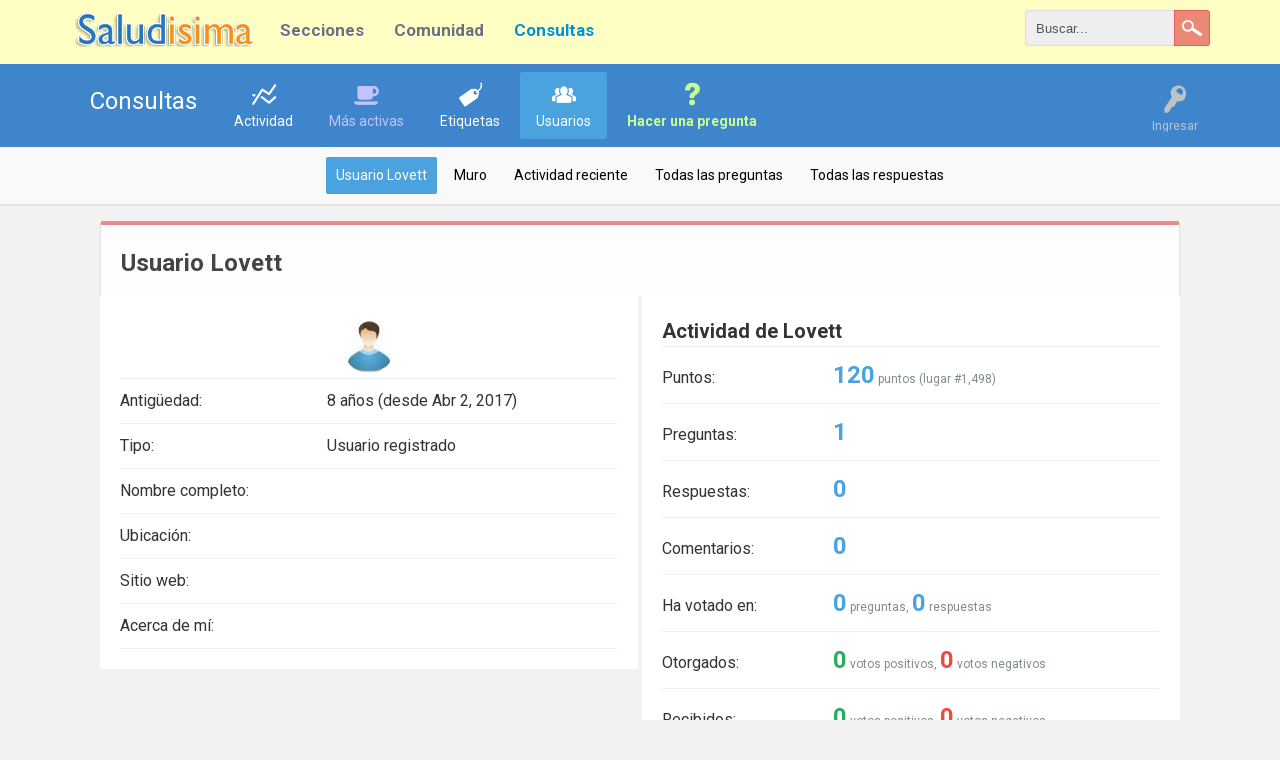

--- FILE ---
content_type: text/html; charset=utf-8
request_url: https://consultas.saludisima.com/yo/Lovett
body_size: 4325
content:
<!DOCTYPE html>
<html lang="es">
<!-- Powered by Question2Answer - http://www.question2answer.org/ -->
<head>
<meta charset="utf-8">
<title>Usuario Lovett - Consultas</title>
<meta name="viewport" content="width=device-width, initial-scale=1">
<link rel="stylesheet" href="../qa-theme/Rebista/qa-styles.css?2017.12.07-1">
<link rel="stylesheet" href="//fonts.googleapis.com/css?family=Roboto:400,700">
<style>
.qa-nav-user { margin: 0 !important; }
@media (max-width: 979px) {
 body.qa-template-user.fixed, body[class*="qa-template-user-"].fixed { padding-top: 118px !important; }
 body.qa-template-users.fixed { padding-top: 95px !important; }
}
@media (min-width: 980px) {
 body.qa-template-users.fixed { padding-top: 105px !important;}
}
</style>
<link rel="stylesheet" href="../qa-plugin/rebista-social-share/css/social-share.css?2016.04.08">
<style type="text/css"></style>
<link rel="search" type="application/opensearchdescription+xml" title="Consultas" href="../opensearch.xml">
<link rel="shortcut icon" href="https://saludisima.com/img/favicon.ico" />
<!-- Custom CSS -->
<style>
#qam-topbar {
	background: #3e85cc !important ;
}
/* los subniveles */
.gh-navcontainer-list ul li a:hover, .gh-navcontainer-list li:hover li a {
background: none;
border: none;
color: #333;
-webkit-box-shadow: none;
-moz-box-shadow: none;
box-shadow: none;
}
/*.gh-navcontainer-list ul li a:hover { background: none!important; }
*/
.gh-navcontainer-list ul a {
    font-size: 14px;
    font-weight: 400;
display: block;
}

.gh-navcontainer-list ul a:hover {
background: #456 !important;
color: #fff !important;
-webkit-border-radius: 0;
-moz-border-radius: 0;
border-radius: 0;
text-shadow: 0 1px 1px rgba(0,0,0, .1);
}
/* el efecto de desplegar */
.gh-navcontainer-list li:hover > ul {
display: block;
}
/* las definiciones de los submenues */
.gh-navcontainer-list ul {
background: #DDD;
border: solid 1px #B4B4B4;
display: none;
margin: 0;
padding: 0;
position: absolute;

width: 185px;
-webkit-border-radius: 10px;
-moz-border-radius: 10px;
border-radius: 10px;
-webkit-box-shadow: 0 1px 3px rgba(0,0,0, .3);
-moz-box-shadow: 0 1px 3px rgba(0,0,0, .3);
box-shadow: 0 1px 3px rgba(0,0,0, .3);
z-index: 1;
}
.gh-navcontainer-list ul li {
    /* float: none; */
    /* margin: 0; */
    /* padding: 0; */
    display: block;
}
</style>

<script>
  (function(i,s,o,g,r,a,m){i['GoogleAnalyticsObject']=r;i[r]=i[r]||function(){
  (i[r].q=i[r].q||[]).push(arguments)},i[r].l=1*new Date();a=s.createElement(o),
  m=s.getElementsByTagName(o)[0];a.async=1;a.src=g;m.parentNode.insertBefore(a,m)
  })(window,document,'script','https://www.google-analytics.com/analytics.js','ga');

  ga('create', 'UA-16025325-9', 'auto');
  ga('send', 'pageview');

</script>
<script>
var qa_root = '..\/';
var qa_request = 'user\/Lovett';
</script>
<script src="https://ajax.googleapis.com/ajax/libs/jquery/1.8.1/jquery.min.js?ver=4.4.1"></script>
<script src="../qa-content/qa-global.js?1.8.5"></script>
<script src="../qa-theme/Rebista/js/rebista-core.js?161.8.5"></script>
<script>
function dhp_ask_user_confirmation(event){
if(!confirm("Are you sure ?")) {
event.preventDefault();
return false ;
}
else {
return true ;
}
}
</script>
<link rel="stylesheet" type="text/css" href="https://consultas.saludisima.com/qa-plugin/rebista-social-widget/style.css">
<script src="https://consultas.saludisima.com/qa-plugin/rebista-social-widget/script.js"></script>
<link rel="stylesheet" href="../qa-plugin/rebista-global-header/rebista-global-header.css?35" type="text/css" media="screen" >
</head>
<body
class="qa-template-user qa-body-js-off"
>
<script>
var b = document.getElementsByTagName('body')[0];
b.className = b.className.replace('qa-body-js-off', 'qa-body-js-on');
</script>

<!-- Global Header -->
<style>
.gh-brand_desktop {
	width: 190px;
	max-width: 190px;
}
</style>
<div class="global-header">
	<div class="gh-container">
		<div id="logo-wrapper" class="gh-brand_desktop">
			<a href="https://saludisima.com"><img src="https://saludisima.com/img/logo.png"></a>
		</div>
		<div class="gh-navcontainer">
			<ul class="gh-navcontainer-list">
				<li><a href="https://saludisima.com">Secciones</a>
	<ul>
		<li><a title="Aloe vera" href="https://saludisima.com/aloevera/">Aloe vera</a></li>
		<li><a title="Cirugía plástica" href="https://saludisima.com/cirugiaplastica/">Cirugía plástica</a></li>
		<li><a title="Depresión" href="https://saludisima.com/depresion/">Depresión</a></li>
		<li><a title="Enfermedades" href="https://saludisima.com/enfermedades/">Enfermedades</a></li>
		<li><a title="Embarazo" href="https://saludisima.com/embarazo/">Embarazo</a></li>
		<li><a title="Eyaculación precoz" href="https://saludisima.com/eyaculacion-precoz/">Eyaculación precoz</a></li>
		<li><a title="Fármacos" href="https://saludisima.com/farmacos/">Fármacos</a></li>
		<li><a title="Infoteca de salud" href="https://info.saludisima.com/">Infoteca</a></li>
		<li><a title="Infoteca de salud" href="https://saludisima.com/dental/">Salud dental</a></li>
		<li><a title="Sexualidad" href="https://saludisima.com/sexualidad/">Sexualidad</a></li>
	</ul>
</li> 
<li><a href="#">Comunidad</a>
	<ul>
		<li><a title="Foros de saludisima" href="https://foro.saludisima.com">Foros</a></li>
		<li><a title="Consultas saludisima" href="https://consultas.saludisima.com">Consultas</a></li>
	</ul>
</li> 
<li><a href="https://consultas.saludisima.com/" class="active">Consultas</a></li>
			</ul>
			<ul class="gh-navcontainer-list_secondary">
				
			</ul>
		</div><!-- /.gh-navcontainer -->


		<!--Searchbox-->
		<form action="https://saludisima.com/buscar/" id="cse-search-box" class="gh-search-form">
		    <fieldset>
				<input type="hidden" name="cx" value="partner-pub-0990833658589974:ukfefqfjtwq" >
				<input type="hidden" name="cof" value="FORID:11" >
				<input type="hidden" name="ie" value="UTF-8" >

				<input type="search" name="q" id="s" value="Buscar..." onfocus="if(this.value=='Buscar...')this.value='';" onblur="if(this.value=='')this.value='Buscar...';">
				<input type="submit" value="Buscar" class="gh-search-button">
		    </fieldset>
		</form>
		<!-- /Searchbox -->

		<div class="qam-search-mobile " id="qam-search-mobile"></div>

	</div><!-- /.gh-container -->
</div>
<!-- /Global Header -->
<div class="gh-search-mobile qam-search the-top" id="the-top-search">

			<div class="gh-navcontainer-mobile">
				<ul class="gh-navcontainer-list">
					<li><a href="https://saludisima.com">Secciones</a>
	<ul>
		<li><a title="Aloe vera" href="https://saludisima.com/aloevera/">Aloe vera</a></li>
		<li><a title="Cirugía plástica" href="https://saludisima.com/cirugiaplastica/">Cirugía plástica</a></li>
		<li><a title="Depresión" href="https://saludisima.com/depresion/">Depresión</a></li>
		<li><a title="Enfermedades" href="https://saludisima.com/enfermedades/">Enfermedades</a></li>
		<li><a title="Embarazo" href="https://saludisima.com/embarazo/">Embarazo</a></li>
		<li><a title="Eyaculación precoz" href="https://saludisima.com/eyaculacion-precoz/">Eyaculación precoz</a></li>
		<li><a title="Fármacos" href="https://saludisima.com/farmacos/">Fármacos</a></li>
		<li><a title="Infoteca de salud" href="https://info.saludisima.com/">Infoteca</a></li>
		<li><a title="Infoteca de salud" href="https://saludisima.com/dental/">Salud dental</a></li>
		<li><a title="Sexualidad" href="https://saludisima.com/sexualidad/">Sexualidad</a></li>
	</ul>
</li> 
<li><a href="#">Comunidad</a>
	<ul>
		<li><a title="Foros de saludisima" href="https://foro.saludisima.com">Foros</a></li>
		<li><a title="Consultas saludisima" href="https://consultas.saludisima.com">Consultas</a></li>
	</ul>
</li> 
<li><a href="https://consultas.saludisima.com/" class="active">Consultas</a></li>
				</ul>
			</div>

			<!-- Searchbox Mobile -->
			<form action="https://saludisima.com/buscar/" id="cse-search-box" class="gh-search-form-mobile">
			    <fieldset>
					<input type="hidden" name="cx" value="partner-pub-0990833658589974:ukfefqfjtwq" >
					<input type="hidden" name="cof" value="FORID:11" >
					<input type="hidden" name="ie" value="UTF-8" >

					<input type="search" name="q" id="s" value="Buscar..." onfocus="if(this.value=='Buscar...')this.value='';" onblur="if(this.value=='')this.value='Buscar...';">
					<input type="submit" value="Buscar" class="gh-search-button mobile">
			    </fieldset>
			</form>
			<!-- /Searchbox -->
		
</div>
<div id="qam-topbar" class="clearfix">
<div class="qam-main-nav-wrapper clearfix">
<div class="sb-toggle-left qam-menu-toggle"><i class="icon-th-list"></i></div>
<div class="qam-account-items-wrapper">
<div id="qam-account-toggle" class="qam-logged-out">
<i class="icon-key qam-auth-key"></i>
<div class="qam-account-handle">Ingresar</div>
</div>
<div class="qam-account-items clearfix">
<form action="../login?to=yo%2FLovett" method="post">
<input type="text" name="emailhandle" dir="auto" placeholder="Email o nombre de usuario">
<input type="password" name="password" dir="auto" placeholder="Contraseña">
<div><input type="checkbox" name="remember" id="qam-rememberme" value="1">
<label for="qam-rememberme">Recordar</label></div>
<input type="hidden" name="code" value="0-1764411952-4e61e8800d0343857f384cc1559e954e54cff9a1">
<input type="submit" value="Ingresar" class="qa-form-tall-button qa-form-tall-button-login" name="dologin">
</form>
<div class="qa-nav-user">
<ul class="qa-nav-user-list">
<li class="qa-nav-user-item qa-nav-user-google">
<span class="qa-nav-user-nolink">  <a class="open-login-button context-menu action-login   google" title="Log in usando Google" href="../login?login=google&amp;to=yo/Lovett" rel="nofollow">Google Ingresar</a></span>
</li>
<li class="qa-nav-user-item qa-nav-user-register">
<a href="../register?to=yo%2FLovett" class="qa-nav-user-link">Registro</a>
</li>
</ul>
<div class="qa-nav-user-clear">
</div>
</div>
</div> <!-- END qam-account-items -->
</div> <!-- END qam-account-items-wrapper -->
<div class="qa-logo">
<a href="../" class="qa-logo-link">Consultas</a>
</div>
<div class="qa-nav-main">
<ul class="qa-nav-main-list">
<li class="qa-nav-main-item qa-nav-main-activity">
<a href="../activity" class="qa-nav-main-link">Actividad</a>
</li>
<li class="qa-nav-main-item qa-nav-main-hot">
<a href="../hot" class="qa-nav-main-link">Más activas</a>
</li>
<li class="qa-nav-main-item qa-nav-main-tag">
<a href="../tags" class="qa-nav-main-link">Etiquetas</a>
</li>
<li class="qa-nav-main-item qa-nav-main-user">
<a href="../usuarios" class="qa-nav-main-link qa-nav-main-selected">Usuarios</a>
</li>
<li class="qa-nav-main-item qa-nav-main-ask">
<a href="../ask" class="qa-nav-main-link">Hacer una pregunta</a>
</li>
</ul>
<div class="qa-nav-main-clear">
</div>
</div>
</div> <!-- END qam-main-nav-wrapper -->
<div class="qa-nav-sub">
<ul class="qa-nav-sub-list">
<li class="qa-nav-sub-item qa-nav-sub-profile">
<a href="../yo/Lovett" class="qa-nav-sub-link qa-nav-sub-selected">Usuario Lovett</a>
</li>
<li class="qa-nav-sub-item qa-nav-sub-wall">
<a href="../yo/Lovett/wall" class="qa-nav-sub-link">Muro</a>
</li>
<li class="qa-nav-sub-item qa-nav-sub-activity">
<a href="../yo/Lovett/activity" class="qa-nav-sub-link">Actividad reciente</a>
</li>
<li class="qa-nav-sub-item qa-nav-sub-questions">
<a href="../yo/Lovett/questions" class="qa-nav-sub-link">Todas las preguntas</a>
</li>
<li class="qa-nav-sub-item qa-nav-sub-answers">
<a href="../yo/Lovett/answers" class="qa-nav-sub-link">Todas las respuestas</a>
</li>
</ul>
<div class="qa-nav-sub-clear">
</div>
</div>
</div> <!-- END qam-topbar -->
<div class="qam-ask-search-box"><div class="qam-ask-mobile"><a href="../ask" class="turquoise">Hacer una pregunta</a></div><div class="qam-search-mobile turquoise" id="qam-search-mobile"></div></div>
<div class="qam-search turquoise the-top" id="the-top-search">
<div class="qa-search">
<form method="get" action="../search">
<input type="text" name="q" value="" class="qa-search-field">
<input type="submit" value="Buscar" class="qa-search-button">
</form>
</div>
</div>
<div class="qa-body-wrapper">
<div class="qa-main-wrapper">
<div class="qa-main">
<div class="qa-main-heading">
<h1>
Usuario Lovett
</h1>
</div>
<div class="qa-part-form-profile">
<form method="post" action="../yo/Lovett">
<table class="qa-form-wide-table">
<tbody id="avatar">
<tr>
<td class="qa-form-tall-data" colspan="2">
<div class="qa-form-tall-image"><a href="../yo/Lovett" class="qa-avatar-link"><img src="../?qa=image&amp;qa_blobid=3475853891803177851&amp;qa_size=200" width="52" height="52" class="qa-avatar-image" alt=""></a></div>
</td>
</tr>
</tbody>
<tr id="duration">
<td class="qa-form-wide-label">
Antigüedad:
</td>
<td class="qa-form-wide-data">
<span class="qa-form-wide-static">8 años (desde Abr 2, 2017)</span>
</td>
</tr>
<tr id="level">
<td class="qa-form-wide-label">
Tipo:
</td>
<td class="qa-form-wide-data">
<span class="qa-form-wide-static">Usuario registrado</span>
</td>
</tr>
<tr id="userfield-1">
<td class="qa-form-wide-label">
Nombre completo:
</td>
<td class="qa-form-wide-data">
<span class="qa-form-wide-static"></span>
</td>
</tr>
<tr id="userfield-2">
<td class="qa-form-wide-label">
Ubicación:
</td>
<td class="qa-form-wide-data">
<span class="qa-form-wide-static"></span>
</td>
</tr>
<tr id="userfield-3">
<td class="qa-form-wide-label">
Sitio web:
</td>
<td class="qa-form-wide-data">
<span class="qa-form-wide-static"></span>
</td>
</tr>
<tr id="userfield-4">
<td class="qa-form-wide-label" style="vertical-align:top;">
Acerca de mí:
</td>
<td class="qa-form-wide-data">
<span class="qa-form-wide-static"></span>
</td>
</tr>
</table>
</form>
</div>
<div class="qa-part-form-activity">
<h2><span id="activity">Actividad de Lovett</span></h2>
<table class="qa-form-wide-table">
<tr id="points">
<td class="qa-form-wide-label">
Puntos:
</td>
<td class="qa-form-wide-data">
<span class="qa-form-wide-static"><span class="qa-uf-user-points">120</span> puntos (lugar #<span class="qa-uf-user-rank">1,498</span>)</span>
</td>
</tr>
<tr id="questions">
<td class="qa-form-wide-label">
Preguntas:
</td>
<td class="qa-form-wide-data">
<span class="qa-form-wide-static"><span class="qa-uf-user-q-posts">1</span></span>
</td>
</tr>
<tr id="answers">
<td class="qa-form-wide-label">
Respuestas:
</td>
<td class="qa-form-wide-data">
<span class="qa-form-wide-static"><span class="qa-uf-user-a-posts">0</span></span>
</td>
</tr>
<tr id="comments">
<td class="qa-form-wide-label">
Comentarios:
</td>
<td class="qa-form-wide-data">
<span class="qa-form-wide-static"><span class="qa-uf-user-c-posts">0</span></span>
</td>
</tr>
<tr id="votedon">
<td class="qa-form-wide-label">
Ha votado en:
</td>
<td class="qa-form-wide-data">
<span class="qa-form-wide-static"><span class="qa-uf-user-q-votes">0</span> preguntas, <span class="qa-uf-user-a-votes">0</span> respuestas</span>
</td>
</tr>
<tr id="votegave">
<td class="qa-form-wide-label">
Otorgados:
</td>
<td class="qa-form-wide-data">
<span class="qa-form-wide-static"><span class="qa-uf-user-upvotes">0</span> votos positivos, <span class="qa-uf-user-downvotes">0</span> votos negativos</span>
</td>
</tr>
<tr id="votegot">
<td class="qa-form-wide-label">
Recibidos:
</td>
<td class="qa-form-wide-data">
<span class="qa-form-wide-static"><span class="qa-uf-user-upvoteds">0</span> votos positivos, <span class="qa-uf-user-downvoteds">0</span> votos negativos</span>
</td>
</tr>
</table>
</div>
<div class="qa-part-message-list">
<h2><span id="wall">Muro de Lovett</span></h2>
<div class="qa-error">
Por favor, <a href="../login?to=yo%2FLovett">ingresa</a> o <a href="../register?to=yo%2FLovett">regístrate</a> para publicar en este muro.
</div>
<form name="wallpost" method="post" action="../yo/Lovett#wall">
<div class="qa-message-list-form">
<input name="qa_click" type="hidden" value="">
<input name="handle" type="hidden" value="Lovett">
<input name="start" type="hidden" value="0">
<input name="code" type="hidden" value="0-1764411952-9c0b914af3ac94fd4d841660216368a9e1b5fc98">
</div>
<div class="qa-message-list" id="wallmessages">
</div> <!-- END qa-message-list -->
</form>
</div>
</div> <!-- END qa-main -->
</div> <!-- END main-wrapper -->
</div> <!-- END body-wrapper -->
<div class="qam-footer-box">
<div class="qam-footer-row">
<div class="qa-widgets-full qa-widgets-full-bottom">
<div class="qa-widget-full qa-widget-full-bottom">
<div class="footer-featured">
	<div class="footer-featured-text">
		<strong>Saludisima</strong><br>
Salud y belleza	</div>
</div>
</div>
</div>
</div> <!-- END qam-footer-row -->
<div class="qa-footer">
<div class="qa-nav-footer">
<ul class="qa-nav-footer-list">
<li class="qa-nav-footer-item qa-nav-footer-custom-4">
<a href="https://saludisima.com/advertencia-legal/" class="qa-nav-footer-link">Advertencia legal</a>
</li>
<li class="qa-nav-footer-item qa-nav-footer-custom-3">
<a href="https://saludisima.com/contacto/" class="qa-nav-footer-link">Contacto</a>
</li>
</ul>
<div class="qa-nav-footer-clear">
</div>
</div>
<div class="qa-footer-clear">
</div>
</div> <!-- END qa-footer -->
</div> <!-- END qam-footer-box -->
<div style="position:absolute;overflow:hidden;clip:rect(0 0 0 0);height:0;width:0;margin:0;padding:0;border:0;">
<span id="qa-waiting-template" class="qa-waiting">...</span>
</div>
<script defer src="https://static.cloudflareinsights.com/beacon.min.js/vcd15cbe7772f49c399c6a5babf22c1241717689176015" integrity="sha512-ZpsOmlRQV6y907TI0dKBHq9Md29nnaEIPlkf84rnaERnq6zvWvPUqr2ft8M1aS28oN72PdrCzSjY4U6VaAw1EQ==" data-cf-beacon='{"version":"2024.11.0","token":"6f0d2d8b45604e9493c5e338fb9358a3","r":1,"server_timing":{"name":{"cfCacheStatus":true,"cfEdge":true,"cfExtPri":true,"cfL4":true,"cfOrigin":true,"cfSpeedBrain":true},"location_startswith":null}}' crossorigin="anonymous"></script>
</body>
<!-- Powered by Question2Answer - http://www.question2answer.org/ -->
</html>


--- FILE ---
content_type: text/css
request_url: https://consultas.saludisima.com/qa-plugin/rebista-social-share/css/social-share.css?2016.04.08
body_size: 1104
content:
.btn{display:inline-block;padding:6px 12px;margin-bottom:0;font-size:14px;font-weight:normal;line-height:1.42857143;text-align:center;white-space:nowrap;vertical-align:middle;cursor:pointer;-webkit-user-select:none;-moz-user-select:none;-ms-user-select:none;user-select:none;background-image:none;border:1px solid transparent;border-radius:4px}.btn:focus,.btn:active:focus,.btn.active:focus{outline:thin dotted;outline:5px auto -webkit-focus-ring-color;outline-offset:-2px}.btn:hover,.btn:focus{color:#333;text-decoration:none}.btn:active{background-image:none;outline:0;-webkit-box-shadow:inset 0 3px 5px rgba(0,0,0,0.125);box-shadow:inset 0 3px 5px rgba(0,0,0,0.125)}.btn:link,.btn:visited{color:#fff}.btn-default{color:#333;background-color:#fff;border-color:#ccc}.btn-default:hover,.btn-default:focus,.btn-default:active{color:#333;background-color:#e6e6e6;border-color:#adadad}.btn-default:active{background-image:none}.btn-social{position:relative;padding-left:44px;text-align:left;white-space:nowrap;overflow:hidden;text-overflow:ellipsis;}.btn-social :first-child{position:absolute;left:0;top:0;bottom:0;width:32px;line-height:32px;font-size:1.6em;text-align:center;border-right:1px solid rgba(0,0,0,0.2)}.btn-social-icon{position:relative;padding-left:44px;text-align:left;white-space:nowrap;overflow:hidden;text-overflow:ellipsis;height:30px;width:30px;padding:0;margin-right:5px;}.btn-social-icon :first-child{position:absolute;left:0;top:0;bottom:0;width:30px;line-height:30px;font-size:1.1em;text-align:center;border-right:1px solid rgba(0,0,0,0.2)}.btn-social-icon :first-child{border:none;text-align:center;width:100% !important}.btn-fb{color:#fff;background-color:#4c70ba;border-color:rgba(0,0,0,0.2)}.btn-fb:hover,.btn-fb:focus,.btn-fb:active{color:#fff;background-color:#30487b;border-color:rgba(0,0,0,0.2)}.btn-gp{color:#fff;background-color:#e15f4f;border-color:rgba(0,0,0,0.2)}.btn-gp:hover,.btn-gp:focus,.btn-gp:active{color:#fff;background-color:#ca3523;border-color:rgba(0,0,0,0.2)}.btn-li{color:#fff;background-color:#007bb6;border-color:rgba(0,0,0,0.2)}.btn-li:hover,.btn-li:focus,.btn-li:active{color:#fff;background-color:#005f8d;border-color:rgba(0,0,0,0.2)}.btn-tw{color:#fff;background-color:#6cb7f0;border-color:rgba(0,0,0,0.2)}.btn-tw:hover,.btn-tw:focus,.btn-tw:active{color:#fff;background-color:#309aea;border-color:rgba(0,0,0,0.2)}.btn-re{color:#000 !important;background-color:#eff7ff;border-color:rgba(0,0,0,0.2)}.btn-re:hover,.btn-re:focus,.btn-re:active{color:#000 !important;background-color:#c6e3ff;border-color:rgba(0,0,0,0.2)}.btn-em{color:#fff;background-color:#720e9e;border-color:rgba(0,0,0,0.2)}.btn-em:hover,.btn-em:focus,.btn-em:active{color:#fff;background-color:#570b79;border-color:rgba(0,0,0,0.2)}.btn-vk{color:#fff;background-color:#587ea3;border-color:rgba(0,0,0,0.2)}.btn-vk:hover,.btn-vk:focus,.btn-vk:active{color:#fff;background-color:#4a6a89;border-color:rgba(0,0,0,0.2)}.btn-wa{color:#fff;background-color:#009688;border-color:rgba(0,0,0,0.2)}.btn-wa:hover,.btn-wa:focus,.btn-wa:active{color:#fff;background-color:#007d71;border-color:rgba(0,0,0,0.2)}.btn-st{color:#fff;background-color:#EB4924;border-color:rgba(0,0,0,0.2)}.btn-st:hover,.btn-st:focus,.btn-st:active{color:#fff;background-color:#e13b15;border-color:rgba(0,0,0,0.2)}.btn-tg{color:#fff;background-color:#36ADE1;border-color:rgba(0,0,0,0.2)}.btn-tg:hover,.btn-tg:focus,.btn-tg:active{color:#fff;background-color:#21a4dd;border-color:rgba(0,0,0,0.2)}.btn-img{background-image:url("../images/ma_share_buttons_full_em.png");background-repeat:no-repeat;overflow:hidden;background-color:transparent;width:16px;height:16px;display:inline-block;text-indent:-999em;outline:none}.btn-img.gp{background-position:-18px 0}.btn-img.fb{background-position:0 0}.btn-img.tw{background-position:-36px 0}.btn-img.li{background-position:-54px 0}.btn-img.re{background-position:-72px 0}.btn-img.vk{display:none}.btn-img.em{background-position:-88px 0}.btn-sqr{border-radius:0px}.btn-semi-rounded{border-radius:3px}.btn-rounded{border-radius:100px}.btn-no-icon{padding:6px 12px}.btn-sqr-animated:hover{transition:all 0.6s ease;border-radius:50%}@font-face{font-family:'social-icon';src:url("../fonts/social-icon.eot?-p1x0ul");src:url("../fonts/social-icon.eot?#iefix-p1x0ul") format("embedded-opentype"),url("../fonts/social-icon.ttf?-p1x0ul") format("truetype"),url("../fonts/social-icon.woff?-p1x0ul") format("woff"),url("../fonts/social-icon.svg?-p1x0ul#social-icon") format("svg");font-weight:normal;font-style:normal}[class^="social-icon-"],[class*=" social-icon-"]{font-family:'social-icon';speak:none;font-style:normal;font-weight:normal;font-variant:normal;text-transform:none;line-height:1;-webkit-font-smoothing:antialiased;-moz-osx-font-smoothing:grayscale}.social-icon-envelope-o:before{content:"\f003"}.social-icon-twitter-square:before{content:"\f081"}.social-icon-facebook-square:before{content:"\f082"}.social-icon-linkedin-square:before{content:"\f08c"}.social-icon-twitter:before{content:"\f099"}.social-icon-facebook:before{content:"\f09a"}.social-icon-pinterest:before{content:"\f0d2"}.social-icon-pinterest-square:before{content:"\f0d3"}.social-icon-google-plus-square:before{content:"\f0d4"}.social-icon-google-plus:before{content:"\f0d5"}.social-icon-envelope:before{content:"\f0e0"}.social-icon-linkedin:before{content:"\f0e1"}.social-icon-instagram:before{content:"\f16d"}.social-icon-flickr:before{content:"\f16e"}.social-icon-adn:before{content:"\f170"}.social-icon-tumblr:before{content:"\f173"}.social-icon-tumblr-square:before{content:"\f174"}.social-icon-android:before{content:"\f17b"}.social-icon-dribbble:before{content:"\f17d"}.social-icon-skype:before{content:"\f17e"}.social-icon-foursquare:before{content:"\f180"}.social-icon-gittip:before{content:"\f184"}.social-icon-vk:before{content:"\f189"}.social-icon-vimeo-square:before{content:"\f194"}.social-icon-try:before{content:"\f195"}.social-icon-envelope-square:before{content:"\f199"}.social-icon-wordpress:before{content:"\f19a"}.social-icon-reddit:before{content:"\f1a1"}.social-icon-reddit-square:before{content:"\f1a2"}.social-icon-stumbleupon-circle:before{content:"\f1a3"}.social-icon-stumbleupon:before{content:"\f1a4"}.social-icon-digg:before{content:"\f1a6"}.social-icon-behance-square:before{content:"\f1b5"}.social-icon-spotify:before{content:"\f1bc"}.social-icon-soundcloud:before{content:"\f1be"}.social-icon-jsfiddle:before{content:"\f1cc"}.social-icon-git:before{content:"\f1d3"}.social-icon-wechat:before{content:"\f1d7"}.social-icon-paper-plane:before{content:"\f1d8"}.social-icon-paper-plane-o:before{content:"\f1d9"}.social-icon-share-alt:before{content:"\f1e0"}.social-icon-share-alt-square:before{content:"\f1e1"}.social-icon-facebook-official:before{content:"\f230"}.social-icon-pinterest-p:before{content:"\f231"}.social-icon-whatsapp:before{content:"\f232"}.social-icon-viacoin:before{content:"\f237"}.social-icon-medium:before{content:"\f23a"}.social-icon-px:before{content:"\f26e"}.social-icon-commenting:before{content:"\f27a"}.social-icon-commenting-o:before{content:"\f27b"}.social-icon-vimeo:before{content:"\f27d"}
.social-wrapper{margin:0;padding:10px 20px 0;text-align:right}.social-wrapper .social-share-text{font-size:16px;margin-bottom:5px}.social-wrapper .share-link{margin-right:5px}.qa-sss-widget{margin-top:0 !important;height:auto !important}.qa-sss-clear{clear:both}.qa-widget-side .btn-share.with-icon .btn{width:100%}


--- FILE ---
content_type: text/css
request_url: https://consultas.saludisima.com/qa-plugin/rebista-social-widget/style.css
body_size: -232
content:
/*
	RA Social
	Author: Rahul Aryan
	Website: http://www.rahularyan.com
	Licence: GPLv3
*/
.ra-social-list{
	padding: 5px 0;
}
.ra-social-list .link{
	width:250px;
}
.ra-social-list select{
	padding: 4px;
}
.ra-social-add{
	background: url("add.png") no-repeat;
	display:block;
	width:20px;
	height:20px;
	cursor: pointer;
}
.ra-social-delete{
	background: url("delete.png") no-repeat;
	display: inline-block;
	width:20px;
	height:20px;
	cursor: pointer;
}
.ra-social-output ul{
	list-style:none;
	margin:0;
}
.ra-social-output ul.inline li{
    display: block;
    padding-left: 5px;
    padding-right: 5px;
	float:left;
}
.ra-social-output ul li a{
	display:block;
}
.ra-social-output .inline a span{
	display:none;
}

.ra-social-output a img{
	border-radius:3px;
	-moz-border-radius:3px;
	-webkit-border-radius:3px;
	-o-border-radius:3px;
	-ms-border-radius:3px;
		transition: all 0.5s ease 0s;
	-moz-transition: all 0.5s ease 0s;
	-webkit-transition: all 0.5s ease 0s;
	-o-transition: all 0.5s ease 0s;
}

.ra-social-output a:hover img{
	border-radius:50%;
	-moz-border-radius:50%;
	-webkit-border-radius:50%;
	-o-border-radius:50%;
}

--- FILE ---
content_type: text/plain
request_url: https://www.google-analytics.com/j/collect?v=1&_v=j102&a=149502008&t=pageview&_s=1&dl=https%3A%2F%2Fconsultas.saludisima.com%2Fyo%2FLovett&ul=en-us%40posix&dt=Usuario%20Lovett%20-%20Consultas&sr=1280x720&vp=1280x720&_u=IEBAAEABAAAAACAAI~&jid=1903005507&gjid=1990225693&cid=1109051479.1764411949&tid=UA-16025325-9&_gid=1360035131.1764411949&_r=1&_slc=1&z=1331322801
body_size: -454
content:
2,cG-BJHZZ5CYYC

--- FILE ---
content_type: application/x-javascript
request_url: https://consultas.saludisima.com/qa-plugin/rebista-social-widget/script.js
body_size: -235
content:

/*
	RA Social
	Author: Rahul Aryan
	Website: http://www.rahularyan.com
	Licence: GPLv3
*/
$(document).ready(function(){

	$('.ra-social-add').click(function(){
		var count = ($('.ra-social-list').length);
		
		var html = $('.ra-social-list:last-child').clone();
		html.find('.site').attr('name', 'ra_social_links['+count+'][site]');
		html.find('.link').attr('name', 'ra_social_links['+count+'][link]');
		html.find('.icon').attr('name', 'ra_social_links['+count+'][icon]');
		$('.ra-social-append').append(html);
	
	});
	$('body').delegate('.ra-social-delete', 'click' ,function(){
		$(this).parent('.ra-social-list').remove();
	});
});